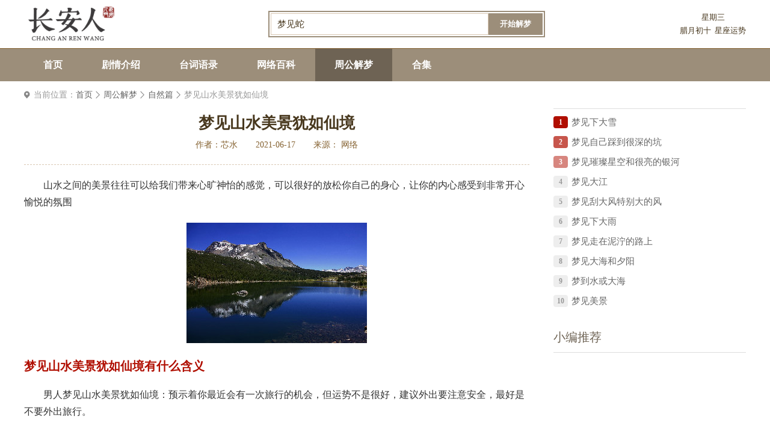

--- FILE ---
content_type: text/html; charset=UTF-8
request_url: https://www.changanren.cn/jiemeng/49965.html
body_size: 3529
content:
<!DOCTYPE html>
<html lang="zh-CN">
<head>
<meta charset="UTF-8">
<meta http-equiv="X-UA-Compatible" content="IE=Edge">
<meta name="mobile-agent" content="format=html5;url=https://m.changanren.cn/jiemeng/49965.html" />
<meta name="mobile-agent" content="format=xhtml;url=https://m.changanren.cn/jiemeng/49965.html" />
<meta http-equiv="Cache-Control" content="no-transform">
<meta http-equiv="Cache-Control" content="no-siteapp">
<meta name="applicable-device" content="mobile">
<meta name="viewport" content="width=device-width, initial-scale=1.0, maximum-scale=1.0, user-scalable=0">
<link rel="shortcut icon" href="https://static.changanren.cn/images/favicon.ico">

<title>梦见山水美景犹如仙境有什么含义_梦见山水美景犹如仙境是什么意思_长安人网</title>
<meta name="description" content="山水之间的美景往往可以给我们带来心旷神怡的感觉，可以很好的放松你自己的身心，让你的内心感受到非常开心愉悦的氛围梦见山水美景犹如仙境有什么含义男人梦见山水美景犹如仙境：预示着你最近会有一次旅行的机会，但">
<!-- Project: css + js -->
<link rel="stylesheet" href="https://static.changanren.cn/www/v2/css/base.css?v=202311141738">
<link rel="stylesheet" href="https://static.changanren.cn/lib/swiper/swiper-3.4.2.min.css?v=202311141738">
<link rel="stylesheet" href="https://static.changanren.cn/www/v2/css/global.css?v=202311141738">
<link rel="stylesheet" type="text/css" href="https://static.changanren.cn/www/v2/css/taici.css?v=202311141738"/>
<script type="text/javascript" src="https://static.changanren.cn/lib/js/jquery-3.5.1.min.js?v=202311141738"></script>
<script async src="https://pagead2.googlesyndication.com/pagead/js/adsbygoogle.js?client=ca-pub-1792102631905191" crossorigin="anonymous"></script>
</head>
<body>
<div id="app">
    <!-- start -->
<!-- start -->
<div class="webTop">
    <div class="header container">
        <a href="https://www.changanren.cn/" class="logo"><img src="https://static.changanren.cn/www/v2/images/logo.png" alt="长安人网"></a>
        <div class="search">
            <form action="https://www.changanren.cn/search">
                <div class="search-cont">
                    <input class="s-txt" name="wd" type="text" value="梦见蛇" placeholder="请输入关键字...">
                    <button class="s-btn" type="submit">开始解梦</button>
                </div>
            </form>
        </div>
        <div class="right-time">
                        <p>星期三</p>
            <p>腊月初十<a href="javascript:;">星座运势</a></p>
        </div>
    </div>
</div>
<div class="webNav">
    <ul class="nav container">
        <li >
            <a href="https://www.changanren.cn/" target="_self">首页</a>
        </li>
        <li >
            <a href="https://www.changanren.cn/juqing/" target="_self">剧情介绍</a>
        </li>
        <li >
            <a href="https://www.changanren.cn/taici/" target="_self">台词语录</a>
        </li>
        <li >
            <a href="https://www.changanren.cn/baike/" target="_self">网络百科</a>
        </li>
        <li  class="active" >
            <a href="https://www.changanren.cn/jiemeng/" target="_self">周公解梦</a>
        </li>
        <li >
            <a href="https://www.changanren.cn/topic/list.html" target="_self">合集</a>
        </li>
    </ul>
</div>


    <div class="container channel-column">
        <div class="crumbs">
    <span>当前位置：</span>
    <a href="https://www.changanren.cn/">首页</a>
            <a href="https://www.changanren.cn/jiemeng/jiemeng/">周公解梦</a>
                <a href="https://www.changanren.cn/jiemeng/ziran/">自然篇</a>
                <span class="current">梦见山水美景犹如仙境</span>
        </div>        <div class="channel-l">
            <!-- 文章详情页的头部介绍 -->
            <div class="d-article-head">
                <h1>梦见山水美景犹如仙境</h1>
                <ul class="desc">
                    <li>作者：芯水</li>
                    <li>2021-06-17</li>
                    <li>来源： 网络 </li>
                </ul>
            </div>
            <div class="introduce">
                <p style="text-indent:2em;">
	山水之间的美景往往可以给我们带来心旷神怡的感觉，可以很好的放松你自己的身心，让你的内心感受到非常开心愉悦的氛围
</p>
<p align="center">
	<img src="https://img.changanren.cn/m00/41/75/d9cfa9601231834ced3f704e619ef21f.jpg" alt="梦见山水美景犹如仙境" />
</p>
<h3>
	梦见山水美景犹如仙境有什么含义
</h3>
<p style="text-indent:2em;">
	男人梦见山水美景犹如仙境：预示着你最近会有一次旅行的机会，但运势不是很好，建议外出要注意安全，最好是不要外出旅行。
</p>
<p style="text-indent:2em;">
	青年人梦见山水美景犹如仙境：预示着你的健康运势会下滑，建议你要多注意心脏、痉挛等疾病，要心态平和、适当运动。
</p>
<p style="text-indent:2em;">
	商人梦见山水美景犹如仙境：预示着你近期的运势不佳，倘若做生意会竹篮打水一场空。
</p>
<p style="text-indent:2em;">
	未婚者梦见山水美景犹如仙境：预示着你的爱情运势会低迷，情侣间的争吵会不断，对未来的状况很迷茫，建议你要多和另一半沟通，减少争吵
</p>
<h3>
	解梦寄语
</h3>
<p style="text-indent:2em;">
	自己想要出门游玩的心理非常强烈，可以抽出时间自己外出走走，可以让你获得非常不一样的心理状态，感受开心的氛围
</p>
<p style="text-indent:2em;">
	山水美景，通常和疲惫、畏怯或踌躇满志的精神状态联系在一起，它是目标、问题、希望和苦难的象征
</p>
<p style="text-indent:2em;">
	提示你距离实现目标还有一段距离，还有一些困难要克服，所以要耐心等待，要有沉着的内心
</p>
                
                <div class="tags-d">
                                    </div>
            </div>
            <div class="page-turning">
    <div class="page-wrap2">
        <a href="https://www.changanren.cn/jiemeng/49964.html"><i>上一个：</i><span>梦见在枣树上摘枣吃</span></a>
        <a href="https://www.changanren.cn/jiemeng/49966.html"><i>下一个：</i><span>梦见亲人去世</span></a>
    </div>
</div>
            <div class="com-title">
                <h3 class="tit-name">您可能感兴趣</h3>
            </div>
            <div class="d-txt-list">
                                <a href="https://www.changanren.cn/juqing/15184152.html" target="_blank" class=>《从此山水不相逢》&amp;《从今以往，勿复相思》剧情介绍</a>
                                <a href="https://www.changanren.cn/juqing/17633219.html" target="_blank" class=>《半乡山水满城橘》剧情介绍</a>
                                <a href="https://www.changanren.cn/juqing/70700739.html" target="_blank" class=>《从此山水不相逢》剧情介绍</a>
                                <a href="https://www.changanren.cn/juqing/67919087.html" target="_blank" class=>爱丽丝梦游仙境白皇后扮演者是谁</a>
                                <a href="https://www.changanren.cn/juqing/65945549.html" target="_blank" class=>爱丽丝梦游仙境爱丽丝追赶什么动物</a>
                                <a href="https://www.changanren.cn/juqing/43654021.html" target="_blank" class=>绿野仙踪是爱丽丝梦游仙境吗</a>
                                <a href="https://www.changanren.cn/juqing/59627513.html" target="_blank" class=>《梁陈美景》原著小说</a>
                                <a href="https://www.changanren.cn/juqing/84457084.html" target="_blank" class=>《梁陈美景》剧情介绍</a>
                                <a href="https://www.changanren.cn/juqing/66447.html" target="_blank" class=>日剧《仙境舱口：飞龙之岛》剧情介绍</a>
                                <a href="https://www.changanren.cn/baike/62922.html" target="_blank" class=>“听君一席话犹如庄周带净化”网络梗词解释</a>
                            </div>
            <div class="statement">
                <p><span>声明：</span> 本站（梦见山水美景犹如仙境）由"铁锤妹妹i"网友提供，仅作为展示之用，版权归原作者所有;</p>
                <p>如果侵犯了您的权益，请来信告知，我们会尽快删除。</p>
            </div>
        </div>
        <div class="channel-r">
                        <div class="aside-wrap">
                                <div class="aside-title">
                    <span class="tit-name"></span>
                </div>
                <ul class="aside-rank">
                                        <li>
                        <span class="num  num1 ">1</span>
                        <a href="https://www.changanren.cn/jiemeng/748.html" target="_blank" class="title">梦见下大雪</a>
                    </li>
                                        <li>
                        <span class="num  num2 ">2</span>
                        <a href="https://www.changanren.cn/jiemeng/3555.html" target="_blank" class="title">梦见自己踩到很深的坑</a>
                    </li>
                                        <li>
                        <span class="num  num3 ">3</span>
                        <a href="https://www.changanren.cn/jiemeng/3771.html" target="_blank" class="title">梦见璀璨星空和很亮的银河</a>
                    </li>
                                        <li>
                        <span class="num ">4</span>
                        <a href="https://www.changanren.cn/jiemeng/5015.html" target="_blank" class="title">梦见大江</a>
                    </li>
                                        <li>
                        <span class="num ">5</span>
                        <a href="https://www.changanren.cn/jiemeng/6487.html" target="_blank" class="title">梦见刮大风特别大的风</a>
                    </li>
                                        <li>
                        <span class="num ">6</span>
                        <a href="https://www.changanren.cn/jiemeng/11809.html" target="_blank" class="title">梦见下大雨</a>
                    </li>
                                        <li>
                        <span class="num ">7</span>
                        <a href="https://www.changanren.cn/jiemeng/14410.html" target="_blank" class="title">梦见走在泥泞的路上</a>
                    </li>
                                        <li>
                        <span class="num ">8</span>
                        <a href="https://www.changanren.cn/jiemeng/14497.html" target="_blank" class="title">梦见大海和夕阳</a>
                    </li>
                                        <li>
                        <span class="num ">9</span>
                        <a href="https://www.changanren.cn/jiemeng/17164.html" target="_blank" class="title">梦到水或大海</a>
                    </li>
                                        <li>
                        <span class="num ">10</span>
                        <a href="https://www.changanren.cn/jiemeng/17355.html" target="_blank" class="title">梦见美景</a>
                    </li>
                                    </ul>
            </div>
                                    <div class="aside-wrap">
                <div class="aside-title">
                    <span class="tit-name">小编推荐</span>
                </div>
                <ul class="aside-txt">
                                    </ul>
            </div>
                </div>    </div>

<div id="footer">
    <footer class="container">
        <div class="f-about">
            <a href="https://www.changanren.cn/">关于长安人解梦</a><i>|</i>
            <a href="javascript:void(0);">留言板</a><i>|</i>
            <a href="javascript:void(0);">网络信息侵权通知指引</a>
        </div>
        <div class="f-info">
            <p>违法和不良信息举报 & 版权投诉与合作：mongame@foxmail.com</p>
            <p>Copyright 2019-2026 changanren.cn All Rights Reserved <a href="https://beian.miit.gov.cn/" target="_blank">苏ICP备2024075965号</a></p>
        </div>
    </footer>
</div>
<!-- end -->
</div>
<script type="text/javascript" src="https://static.changanren.cn/www/v2/js/global.js?v=202311141738"></script>
<script type="text/javascript" src="https://static.changanren.cn/lib/swiper/swiper-3.4.2.min.js?v=202311141738"></script>
<script type="text/javascript" src="https://static.changanren.cn/lib/js/lazyload.min.js?v=202311141738"></script>
<script type="text/javascript" src="https://static.changanren.cn/lib/js/stat.js?v=202311141738"></script>
<script type="text/javascript">
    $(".s-btn").click(function (event) {
        event.preventDefault();
        alert("维护中..")
    })
</script>
<script src="https://www.changanren.cn/api/stat/hits?type=article&id=49965"></script>
<script src="https://static.changanren.cn/js/adapter.js?v=202311141738"></script>
</body>
</html>


--- FILE ---
content_type: text/html; charset=utf-8
request_url: https://www.google.com/recaptcha/api2/aframe
body_size: 268
content:
<!DOCTYPE HTML><html><head><meta http-equiv="content-type" content="text/html; charset=UTF-8"></head><body><script nonce="QeOdGEoxL2bfKl6DAYN6Rg">/** Anti-fraud and anti-abuse applications only. See google.com/recaptcha */ try{var clients={'sodar':'https://pagead2.googlesyndication.com/pagead/sodar?'};window.addEventListener("message",function(a){try{if(a.source===window.parent){var b=JSON.parse(a.data);var c=clients[b['id']];if(c){var d=document.createElement('img');d.src=c+b['params']+'&rc='+(localStorage.getItem("rc::a")?sessionStorage.getItem("rc::b"):"");window.document.body.appendChild(d);sessionStorage.setItem("rc::e",parseInt(sessionStorage.getItem("rc::e")||0)+1);localStorage.setItem("rc::h",'1769540438762');}}}catch(b){}});window.parent.postMessage("_grecaptcha_ready", "*");}catch(b){}</script></body></html>

--- FILE ---
content_type: text/css
request_url: https://static.changanren.cn/www/v2/css/global.css?v=202311141738
body_size: 2064
content:
@charset "UTF-8";
.container{width:1200px;margin:0 auto}
.mt10{margin-top:10px}
.mt20{margin-top:20px}
.channel-column::after{content:"";display:block;clear:both;zoom:1}
.channel-column .channel-l{float:left;width:840px}
.channel-column .channel-l.main{background-color:#f9f5ee;padding:20px 30px;-webkit-box-sizing:border-box;box-sizing:border-box;margin-bottom:20px}
.channel-column .channel-r{float:right;width:320px}
.channel-column .aside-wrap{margin-bottom:20px}
.webTop{height:80px;border-bottom:1px solid #856231}
.webTop .header{overflow:hidden}
.webTop .header .logo{display:block;float:left;height:80px}
.webTop .header .logo img{display:block;max-height:100%}
.webTop .header .search{display:block;float:left;height:44px;width:460px;margin-top:18px;margin-left:230px;border:2px solid #9c8e7a;-webkit-box-sizing:border-box;box-sizing:border-box}
.webTop .header .search .search-cont{margin:2px;overflow:hidden}
.webTop .header .search .search-cont .s-txt{display:block;border:1px solid #d9c8b3;background:0 0;float:left;width:362px;line-height:34px;text-indent:10px;font-size:15px;color:#48381e}
.webTop .header .search .search-cont .s-txt::-webkit-input-placeholder{color:#48381e}
.webTop .header .search .search-cont .s-btn{display:block;float:right;width:90px;text-align:center;line-height:36px;background-color:#9c8e7a;color:#fff;font-weight:700}
.webTop .header .search .search-cont .s-btn:hover{background-color:#6e6354}
.webTop .header .right-time{float:right;margin-top:18px}
.webTop .header .right-time p{line-height:22px;font-size:13px;color:#48381e;text-align:center}
.webTop .header .right-time p a{color:#48381e;margin-left:6px}
.webTop .header .right-time p a:hover{color:#b00e00}
#footer{overflow:hidden;background-color:#9c8e7a;margin-top:20px;text-align:center}
#footer .f-about{font-size:14px;line-height:24px;height:24px;margin-top:20px;overflow:hidden}
#footer .f-about a{color:#48381e;margin:0 12px}
#footer .f-about a:hover{text-decoration:underline}
#footer .f-about i{font-size:12px;color:#746857;vertical-align:text-bottom}
#footer .f-info{margin:15px 20px 10px 20px}
#footer .f-info p{color:#48381e;text-align:center;font-size:13px;line-height:24px}
#footer .f-info p a{margin-left:6px;color:#48381e}
#footer .f-info p a:hover{text-decoration:underline}
.crumbs{overflow:hidden;padding:15px 0 15px 16px;background:url(../images/icon-bcrumbs.png) no-repeat left center}
.crumbs a,.crumbs span{display:block;float:left;color:#666;font-size:14px;line-height:15px}
.crumbs span{color:#999}
.crumbs a{padding-right:12px;margin-right:6px;background:url(../images/icon-crumbs.png) no-repeat right center}
.crumbs a:hover{color:#6e6354}
.webNav{height:54px;background-color:#9c8e7a}
.webNav .nav{overflow:hidden}
.webNav .nav li{float:left;margin-right:1px}
.webNav .nav li a{display:block;padding:0 32px;cursor:pointer;color:#fff;text-align:center;font-weight:700;font-size:16px;line-height:54px}
.webNav .nav li:hover a{background-color:#7a6c54}
.webNav .nav li.active a{background-color:#6e6354}
.comm-page{display:-webkit-box;display:-webkit-flex;display:-ms-flexbox;display:flex;-webkit-box-pack:center;-webkit-justify-content:center;-ms-flex-pack:center;justify-content:center;-webkit-box-align:center;-webkit-align-items:center;-ms-flex-align:center;align-items:center;padding:10px 0 24px 0}
.comm-page .page-wrap{display:-webkit-box;display:-webkit-flex;display:-ms-flexbox;display:flex;margin:0 7px}
.comm-page .page-item{min-width:20px;margin-left:7px;padding:0 7px;border:1px solid #ddd;border-radius:3px;color:#333;text-align:center;font-size:14px;line-height:32px}
.comm-page .page-item:first-child{margin-left:0}
.comm-page .page-item:active,.comm-page .page-item:hover{color:#6e6354}
.comm-page .page-item.on{background:#6e6354;border-color:#655b4d;color:#fff}
.comm-page .page-btn{-webkit-box-flex:0;-webkit-flex:0 0 50px;-ms-flex:0 0 50px;flex:0 0 50px;color:#333;text-align:center;font-size:12px;line-height:32px}
.comm-page .page-btn:active,.comm-page .page-btn:hover{color:#6e6354}
.comm-page span{color:#666;text-align:center;font-size:12px;line-height:32px;margin-left:7px}
.com-title{height:50px;border-bottom:1px solid #e0e0e0;overflow:hidden}
.com-title .tit-name{display:block;float:left;margin-top:12px;color:#6e6354;font-weight:700;font-size:24px;line-height:26px;padding-left:10px;border-left:4px solid #6e6354}
.com-title .tit-more{display:block;float:right;color:#666;font-size:13px;line-height:50px}
.com-title .tit-more .tit-icon{display:inline-block;vertical-align:middle;margin-top:-1px;font-size:0;width:12px;height:15px;background:url(../images/icon-arr.png) no-repeat right top;background-size:auto 30px}
.com-title .tit-more:hover{color:#48381e}
.com-title .tit-more:hover .tit-icon{background-position:right bottom}
.com-title .tit-lei{float:left;margin-left:20px;margin-top:11px;overflow:hidden}
.com-title .tit-lei li{float:left;margin-left:24px;color:#666;font-size:14px;line-height:28px;cursor:pointer}
.com-title .tit-lei li:hover{color:#b00e00}
.com-title .tit-lei li.on{padding:0 12px;background-color:#b00e00;color:#fff;font-weight:700;border-radius:14px}
.aside-title{overflow:hidden;border-bottom:1px solid #ddd}
.aside-title .tit-name{display:block;float:left;margin-right:25px;color:#6e6354;font-size:20px;line-height:50px}
.aside-title .tit-more{display:block;float:right;margin-left:20px;margin-top:10px;margin-right:4px;padding-right:22px;background:url(../images/icon_more_r.png) no-repeat right center;color:#999;font-size:14px;line-height:30px}
.aside-title .tit-more:hover{color:#6e6354}
.aside-title .t-tabs{overflow:hidden;float:right;margin-top:12px;margin-right:5px;border-radius:2px;background-color:#ddd;color:#666;font-size:13px;line-height:26px}
.aside-title .t-tabs li{padding:0 10px;float:left;cursor:pointer}
.aside-title .t-tabs li:hover{color:#6e6354}
.aside-title .t-tabs li.cur{color:#6e6354;color:#fff;background-color:#978a77}
.aside-rank{padding-top:4px}
.aside-rank li{margin-top:3px}
.aside-rank .title{overflow:hidden;display:block;height:30px;color:#666;font-size:15px;line-height:30px}
.aside-rank .title:hover{color:#6e6354;font-weight:700}
.aside-rank .num{display:block;float:left;margin-right:6px;margin-top:5px;width:24px;height:20px;color:#999;text-align:center;font-weight:700;font-size:12px;line-height:20px;background-color:#eee;border-radius:4px}
.aside-rank .num.num1,.aside-rank .num.num2,.aside-rank .num.num3{background-color:#b00e00;color:#fff}
.aside-rank .num.num2{opacity:.7}
.aside-rank .num.num3{opacity:.5}
.aside-tags{margin-left:-8px;padding-top:3px}
.aside-tags::after{content:"";display:block;clear:both;zoom:1}
.aside-tags a{overflow:hidden;display:block;float:left;color:#666;text-align:center;font-size:15px;line-height:30px;height:30px;padding:0 12px;margin:8px 0 0 8px;border:1px solid #ccc;border-radius:4px}
.aside-tags a:hover{color:#fff;background-color:#6e6354}
.aside-txt{padding-top:3px}
.aside-txt li{padding-left:13px;margin-top:2px;background:url(../images/icon_point.png) no-repeat left center}
.aside-txt li .title{overflow:hidden;display:block;height:30px;color:#666;font-size:15px;line-height:30px}
.aside-txt li .title:hover{color:#6e6354;font-weight:700}
.aside-txt li .time{display:block;float:right;margin-left:8px;color:#999;text-align:right;font-size:12px;line-height:30px}
.d-article-head{margin:5px 0 0 0;padding-bottom:20px;border-bottom:1px dashed #d9c8b3}
.d-article-head h1{margin-bottom:5px;color:#48381e;text-align:center;font-weight:700;font-size:26px;line-height:1.5em}
.d-article-head .desc{display:-webkit-box;display:-webkit-flex;display:-ms-flexbox;display:flex;-webkit-box-pack:center;-webkit-justify-content:center;-ms-flex-pack:center;justify-content:center}
.d-article-head .desc li{margin-left:30px;color:#856231;font-size:14px;line-height:24px}
.d-article-head .desc li:first-child{margin-left:0}
.d-article-head .desc li a{color:#b00e00}
.introduce{overflow:hidden;padding-top:20px}
.introduce>p{display:block;overflow:hidden;margin-bottom:20px;text-indent:2em;color:#333;font-size:16px;line-height:1.8}
.introduce>p a{color:#0880ff}
.introduce>p a:active,.introduce>p a:hover{color:red}
.introduce>p img{display:block;max-width:95%;max-height:800px;margin:0 auto}
.introduce a.js-smartPhoto img{display:block;max-width:95%;max-height:540px}
.introduce>h3{margin-bottom:16px;color:#b00e00;font-weight:700;font-size:20px;line-height:1.8em}
.introduce table{max-width:96%;margin-left:auto;margin-right:auto;border-collapse:collapse;line-height:1.4em;border:1px solid #d9c8b3;color:#48381e;font-size:16px}
.introduce table thead td{background-color:#d9c8b3;font-size:20px;line-height:1.4}
.introduce table td{padding:10px 8px;border:1px solid #d9c8b3;vertical-align:middle;text-align:center;font-size:15px;line-height:1.3;color:#6e6354}
.introduce table td:first-child{border-left:none}
.introduce table td a{color:#0880ff}
.introduce table td a:active,.introduce table td a:hover{color:red}
.introduce iframe{display:block;max-width:100%}
.page-turning{margin:10px 0 30px 0}
.page-turning a{overflow:hidden;display:block;height:36px;padding-right:1.5%;padding-left:1.5%;color:#6e6354;font-size:15px;line-height:36px}
.page-turning a i{color:#856231}
.page-turning a span{font-weight:700}
.page-turning a span:hover{text-decoration:underline}
.page-turning .page-wrap{background-color:#f9f5ee;padding:7px 0}
.page-turning .page-wrap2{overflow:hidden}
.page-turning .page-wrap2 a{float:left;width:46%;background-color:#f9f5ee;height:50px;line-height:50px;text-align:center}
.page-turning .page-wrap2 a:nth-child(2){float:right}
.statement{margin:10px 0;padding:10px 20px;background-color:#f9f5ee}
.statement p{margin:6px 0;color:#856231;font-size:15px;line-height:1.3em}
.statement p span{font-weight:700;color:#6e6354}